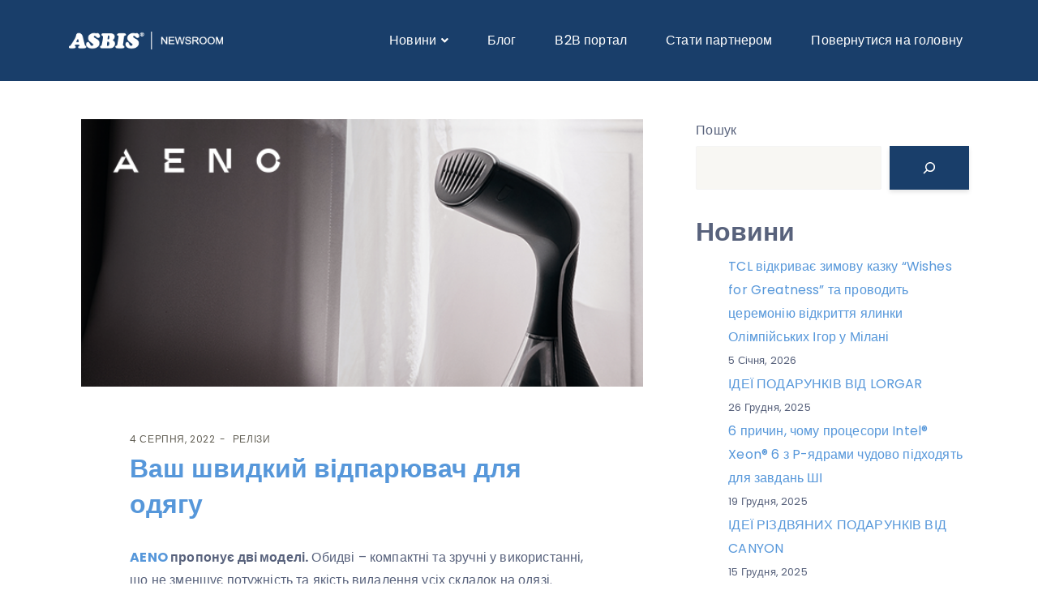

--- FILE ---
content_type: text/html; charset=UTF-8
request_url: https://news.asbis.ua/press/vash-shvydkyy-vidparyuvach-dlya-odyahu/
body_size: 16810
content:
<!DOCTYPE html>
<html lang="uk">
  <head>
    <meta charset="UTF-8" />
    <meta http-equiv="X-UA-Compatible" content="IE=edge">
    <meta name="viewport" content="width=device-width, initial-scale=1">
    <link rel="pingback" href="https://news.asbis.ua/xmlrpc.php">
    <meta name='robots' content='index, follow, max-image-preview:large, max-snippet:-1, max-video-preview:-1' />

<!-- Google Tag Manager for WordPress by gtm4wp.com -->
<script data-cfasync="false" data-pagespeed-no-defer>
	var gtm4wp_datalayer_name = "dataLayer";
	var dataLayer = dataLayer || [];
</script>
<!-- End Google Tag Manager for WordPress by gtm4wp.com -->
	<!-- This site is optimized with the Yoast SEO plugin v24.3 - https://yoast.com/wordpress/plugins/seo/ -->
	<title>&#x412;&#x430;&#x448; &#x448;&#x432;&#x438;&#x434;&#x43A;&#x438;&#x439; &#x432;&#x456;&#x434;&#x43F;&#x430;&#x440;&#x44E;&#x432;&#x430;&#x447; &#x434;&#x43B;&#x44F; &#x43E;&#x434;&#x44F;&#x433;&#x443; - ASBIS</title>
	<link rel="canonical" href="https://news.asbis.ua/press/vash-shvydkyy-vidparyuvach-dlya-odyahu/" />
	<meta property="og:locale" content="uk_UA" />
	<meta property="og:type" content="article" />
	<meta property="og:title" content="&#x412;&#x430;&#x448; &#x448;&#x432;&#x438;&#x434;&#x43A;&#x438;&#x439; &#x432;&#x456;&#x434;&#x43F;&#x430;&#x440;&#x44E;&#x432;&#x430;&#x447; &#x434;&#x43B;&#x44F; &#x43E;&#x434;&#x44F;&#x433;&#x443; - ASBIS" />
	<meta property="og:description" content="AENO пропонує дві моделі. Обидві &#8211; компактні та зручні у використанні, що не зменшує потужність та якість видалення усіх складок на одязі.&nbsp; Які основні переваги відпарювачів та коли краще користуватися ними, ніж звичайною праскою?&nbsp;&nbsp; Набагато швидше та зручніше користуватися відпарювачем, аніж праскою для усунення складок на&nbsp; футболках, сукнях та іншому літньому одязі;&nbsp; Невеликий розмір та [&hellip;]" />
	<meta property="og:url" content="https://news.asbis.ua/press/vash-shvydkyy-vidparyuvach-dlya-odyahu/" />
	<meta property="og:site_name" content="ASBIS" />
	<meta property="article:published_time" content="2022-08-04T00:00:00+00:00" />
	<meta property="og:image" content="https://news.asbis.ua/wp-content/uploads/2024/01/MicrosoftTeams-image__5_.png" />
	<meta property="og:image:width" content="630" />
	<meta property="og:image:height" content="300" />
	<meta property="og:image:type" content="image/png" />
	<meta name="author" content="Administration" />
	<meta name="twitter:card" content="summary_large_image" />
	<meta name="twitter:label1" content="Написано" />
	<meta name="twitter:data1" content="Administration" />
	<script type="application/ld+json" class="yoast-schema-graph">{"@context":"https://schema.org","@graph":[{"@type":"Article","@id":"https://news.asbis.ua/press/vash-shvydkyy-vidparyuvach-dlya-odyahu/#article","isPartOf":{"@id":"https://news.asbis.ua/press/vash-shvydkyy-vidparyuvach-dlya-odyahu/"},"author":{"name":"Administration","@id":"https://news.asbis.ua/#/schema/person/4188383f7302d57e42492d00d22d6eaa"},"headline":"&#x412;&#x430;&#x448; &#x448;&#x432;&#x438;&#x434;&#x43A;&#x438;&#x439; &#x432;&#x456;&#x434;&#x43F;&#x430;&#x440;&#x44E;&#x432;&#x430;&#x447; &#x434;&#x43B;&#x44F; &#x43E;&#x434;&#x44F;&#x433;&#x443;","datePublished":"2022-08-04T00:00:00+00:00","dateModified":"2022-08-04T00:00:00+00:00","mainEntityOfPage":{"@id":"https://news.asbis.ua/press/vash-shvydkyy-vidparyuvach-dlya-odyahu/"},"wordCount":120,"publisher":{"@id":"https://news.asbis.ua/#organization"},"image":{"@id":"https://news.asbis.ua/press/vash-shvydkyy-vidparyuvach-dlya-odyahu/#primaryimage"},"thumbnailUrl":"https://news.asbis.ua/wp-content/uploads/2024/01/MicrosoftTeams-image__5_.png","keywords":["AENO"],"articleSection":["Релізи"],"inLanguage":"uk"},{"@type":"WebPage","@id":"https://news.asbis.ua/press/vash-shvydkyy-vidparyuvach-dlya-odyahu/","url":"https://news.asbis.ua/press/vash-shvydkyy-vidparyuvach-dlya-odyahu/","name":"&#x412;&#x430;&#x448; &#x448;&#x432;&#x438;&#x434;&#x43A;&#x438;&#x439; &#x432;&#x456;&#x434;&#x43F;&#x430;&#x440;&#x44E;&#x432;&#x430;&#x447; &#x434;&#x43B;&#x44F; &#x43E;&#x434;&#x44F;&#x433;&#x443; - ASBIS","isPartOf":{"@id":"https://news.asbis.ua/#website"},"primaryImageOfPage":{"@id":"https://news.asbis.ua/press/vash-shvydkyy-vidparyuvach-dlya-odyahu/#primaryimage"},"image":{"@id":"https://news.asbis.ua/press/vash-shvydkyy-vidparyuvach-dlya-odyahu/#primaryimage"},"thumbnailUrl":"https://news.asbis.ua/wp-content/uploads/2024/01/MicrosoftTeams-image__5_.png","datePublished":"2022-08-04T00:00:00+00:00","dateModified":"2022-08-04T00:00:00+00:00","breadcrumb":{"@id":"https://news.asbis.ua/press/vash-shvydkyy-vidparyuvach-dlya-odyahu/#breadcrumb"},"inLanguage":"uk","potentialAction":[{"@type":"ReadAction","target":["https://news.asbis.ua/press/vash-shvydkyy-vidparyuvach-dlya-odyahu/"]}]},{"@type":"ImageObject","inLanguage":"uk","@id":"https://news.asbis.ua/press/vash-shvydkyy-vidparyuvach-dlya-odyahu/#primaryimage","url":"https://news.asbis.ua/wp-content/uploads/2024/01/MicrosoftTeams-image__5_.png","contentUrl":"https://news.asbis.ua/wp-content/uploads/2024/01/MicrosoftTeams-image__5_.png","width":630,"height":300,"caption":"&#x421;&#x44C;&#x43E;&#x433;&#x43E;&#x434;&#x43D;&#x456; &#x437;&#x43D;&#x430;&#x439;&#x43E;&#x43C;&#x438;&#x43C;&#x43E; &#x437; &#x440;&#x443;&#x447;&#x43D;&#x438;&#x43C;&#x438; &#x432;&#x456;&#x434;&#x43F;&#x430;&#x440;&#x44E;&#x432;&#x430;&#x447;&#x430;&#x43C;&#x438; &#x434;&#x43B;&#x44F; &#x43E;&#x434;&#x44F;&#x433;&#x443;."},{"@type":"BreadcrumbList","@id":"https://news.asbis.ua/press/vash-shvydkyy-vidparyuvach-dlya-odyahu/#breadcrumb","itemListElement":[{"@type":"ListItem","position":1,"name":"Головна","item":"https://news.asbis.ua/"},{"@type":"ListItem","position":2,"name":"&#x412;&#x430;&#x448; &#x448;&#x432;&#x438;&#x434;&#x43A;&#x438;&#x439; &#x432;&#x456;&#x434;&#x43F;&#x430;&#x440;&#x44E;&#x432;&#x430;&#x447; &#x434;&#x43B;&#x44F; &#x43E;&#x434;&#x44F;&#x433;&#x443;"}]},{"@type":"WebSite","@id":"https://news.asbis.ua/#website","url":"https://news.asbis.ua/","name":"ASBIS","description":"Newsroom","publisher":{"@id":"https://news.asbis.ua/#organization"},"potentialAction":[{"@type":"SearchAction","target":{"@type":"EntryPoint","urlTemplate":"https://news.asbis.ua/?s={search_term_string}"},"query-input":{"@type":"PropertyValueSpecification","valueRequired":true,"valueName":"search_term_string"}}],"inLanguage":"uk"},{"@type":"Organization","@id":"https://news.asbis.ua/#organization","name":"ASBIS","url":"https://news.asbis.ua/","logo":{"@type":"ImageObject","inLanguage":"uk","@id":"https://news.asbis.ua/#/schema/logo/image/","url":"https://news.asbis.ua/wp-content/uploads/2024/01/ASBIS-Newsroom-logo.png","contentUrl":"https://news.asbis.ua/wp-content/uploads/2024/01/ASBIS-Newsroom-logo.png","width":250,"height":30,"caption":"ASBIS"},"image":{"@id":"https://news.asbis.ua/#/schema/logo/image/"}},{"@type":"Person","@id":"https://news.asbis.ua/#/schema/person/4188383f7302d57e42492d00d22d6eaa","name":"Administration","image":{"@type":"ImageObject","inLanguage":"uk","@id":"https://news.asbis.ua/#/schema/person/image/","url":"https://secure.gravatar.com/avatar/9aba4f29256577177162524a9ffb5fbbac77ce497b287dfdd4214500031eb9c6?s=96&d=mm&r=g","contentUrl":"https://secure.gravatar.com/avatar/9aba4f29256577177162524a9ffb5fbbac77ce497b287dfdd4214500031eb9c6?s=96&d=mm&r=g","caption":"Administration"},"sameAs":["https://www.asbis.com/news"],"url":"https://news.asbis.ua/author/administration/"}]}</script>
	<!-- / Yoast SEO plugin. -->


<link rel='dns-prefetch' href='//fonts.googleapis.com' />
<link rel="alternate" type="application/rss+xml" title="ASBIS &raquo; стрічка" href="https://news.asbis.ua/feed/" />
<link rel="alternate" type="application/rss+xml" title="ASBIS &raquo; Канал коментарів" href="https://news.asbis.ua/comments/feed/" />
<link rel="alternate" type="application/rss+xml" title="ASBIS &raquo; &#x412;&#x430;&#x448; &#x448;&#x432;&#x438;&#x434;&#x43A;&#x438;&#x439; &#x432;&#x456;&#x434;&#x43F;&#x430;&#x440;&#x44E;&#x432;&#x430;&#x447; &#x434;&#x43B;&#x44F; &#x43E;&#x434;&#x44F;&#x433;&#x443; Канал коментарів" href="https://news.asbis.ua/press/vash-shvydkyy-vidparyuvach-dlya-odyahu/feed/" />
<link rel="alternate" title="oEmbed (JSON)" type="application/json+oembed" href="https://news.asbis.ua/wp-json/oembed/1.0/embed?url=https%3A%2F%2Fnews.asbis.ua%2Fpress%2Fvash-shvydkyy-vidparyuvach-dlya-odyahu%2F" />
<link rel="alternate" title="oEmbed (XML)" type="text/xml+oembed" href="https://news.asbis.ua/wp-json/oembed/1.0/embed?url=https%3A%2F%2Fnews.asbis.ua%2Fpress%2Fvash-shvydkyy-vidparyuvach-dlya-odyahu%2F&#038;format=xml" />
<style id='wp-img-auto-sizes-contain-inline-css' type='text/css'>
img:is([sizes=auto i],[sizes^="auto," i]){contain-intrinsic-size:3000px 1500px}
/*# sourceURL=wp-img-auto-sizes-contain-inline-css */
</style>
<style id='wp-emoji-styles-inline-css' type='text/css'>

	img.wp-smiley, img.emoji {
		display: inline !important;
		border: none !important;
		box-shadow: none !important;
		height: 1em !important;
		width: 1em !important;
		margin: 0 0.07em !important;
		vertical-align: -0.1em !important;
		background: none !important;
		padding: 0 !important;
	}
/*# sourceURL=wp-emoji-styles-inline-css */
</style>
<style id='wp-block-library-inline-css' type='text/css'>
:root{--wp-block-synced-color:#7a00df;--wp-block-synced-color--rgb:122,0,223;--wp-bound-block-color:var(--wp-block-synced-color);--wp-editor-canvas-background:#ddd;--wp-admin-theme-color:#007cba;--wp-admin-theme-color--rgb:0,124,186;--wp-admin-theme-color-darker-10:#006ba1;--wp-admin-theme-color-darker-10--rgb:0,107,160.5;--wp-admin-theme-color-darker-20:#005a87;--wp-admin-theme-color-darker-20--rgb:0,90,135;--wp-admin-border-width-focus:2px}@media (min-resolution:192dpi){:root{--wp-admin-border-width-focus:1.5px}}.wp-element-button{cursor:pointer}:root .has-very-light-gray-background-color{background-color:#eee}:root .has-very-dark-gray-background-color{background-color:#313131}:root .has-very-light-gray-color{color:#eee}:root .has-very-dark-gray-color{color:#313131}:root .has-vivid-green-cyan-to-vivid-cyan-blue-gradient-background{background:linear-gradient(135deg,#00d084,#0693e3)}:root .has-purple-crush-gradient-background{background:linear-gradient(135deg,#34e2e4,#4721fb 50%,#ab1dfe)}:root .has-hazy-dawn-gradient-background{background:linear-gradient(135deg,#faaca8,#dad0ec)}:root .has-subdued-olive-gradient-background{background:linear-gradient(135deg,#fafae1,#67a671)}:root .has-atomic-cream-gradient-background{background:linear-gradient(135deg,#fdd79a,#004a59)}:root .has-nightshade-gradient-background{background:linear-gradient(135deg,#330968,#31cdcf)}:root .has-midnight-gradient-background{background:linear-gradient(135deg,#020381,#2874fc)}:root{--wp--preset--font-size--normal:16px;--wp--preset--font-size--huge:42px}.has-regular-font-size{font-size:1em}.has-larger-font-size{font-size:2.625em}.has-normal-font-size{font-size:var(--wp--preset--font-size--normal)}.has-huge-font-size{font-size:var(--wp--preset--font-size--huge)}.has-text-align-center{text-align:center}.has-text-align-left{text-align:left}.has-text-align-right{text-align:right}.has-fit-text{white-space:nowrap!important}#end-resizable-editor-section{display:none}.aligncenter{clear:both}.items-justified-left{justify-content:flex-start}.items-justified-center{justify-content:center}.items-justified-right{justify-content:flex-end}.items-justified-space-between{justify-content:space-between}.screen-reader-text{border:0;clip-path:inset(50%);height:1px;margin:-1px;overflow:hidden;padding:0;position:absolute;width:1px;word-wrap:normal!important}.screen-reader-text:focus{background-color:#ddd;clip-path:none;color:#444;display:block;font-size:1em;height:auto;left:5px;line-height:normal;padding:15px 23px 14px;text-decoration:none;top:5px;width:auto;z-index:100000}html :where(.has-border-color){border-style:solid}html :where([style*=border-top-color]){border-top-style:solid}html :where([style*=border-right-color]){border-right-style:solid}html :where([style*=border-bottom-color]){border-bottom-style:solid}html :where([style*=border-left-color]){border-left-style:solid}html :where([style*=border-width]){border-style:solid}html :where([style*=border-top-width]){border-top-style:solid}html :where([style*=border-right-width]){border-right-style:solid}html :where([style*=border-bottom-width]){border-bottom-style:solid}html :where([style*=border-left-width]){border-left-style:solid}html :where(img[class*=wp-image-]){height:auto;max-width:100%}:where(figure){margin:0 0 1em}html :where(.is-position-sticky){--wp-admin--admin-bar--position-offset:var(--wp-admin--admin-bar--height,0px)}@media screen and (max-width:600px){html :where(.is-position-sticky){--wp-admin--admin-bar--position-offset:0px}}

/*# sourceURL=wp-block-library-inline-css */
</style><style id='wp-block-heading-inline-css' type='text/css'>
h1:where(.wp-block-heading).has-background,h2:where(.wp-block-heading).has-background,h3:where(.wp-block-heading).has-background,h4:where(.wp-block-heading).has-background,h5:where(.wp-block-heading).has-background,h6:where(.wp-block-heading).has-background{padding:1.25em 2.375em}h1.has-text-align-left[style*=writing-mode]:where([style*=vertical-lr]),h1.has-text-align-right[style*=writing-mode]:where([style*=vertical-rl]),h2.has-text-align-left[style*=writing-mode]:where([style*=vertical-lr]),h2.has-text-align-right[style*=writing-mode]:where([style*=vertical-rl]),h3.has-text-align-left[style*=writing-mode]:where([style*=vertical-lr]),h3.has-text-align-right[style*=writing-mode]:where([style*=vertical-rl]),h4.has-text-align-left[style*=writing-mode]:where([style*=vertical-lr]),h4.has-text-align-right[style*=writing-mode]:where([style*=vertical-rl]),h5.has-text-align-left[style*=writing-mode]:where([style*=vertical-lr]),h5.has-text-align-right[style*=writing-mode]:where([style*=vertical-rl]),h6.has-text-align-left[style*=writing-mode]:where([style*=vertical-lr]),h6.has-text-align-right[style*=writing-mode]:where([style*=vertical-rl]){rotate:180deg}
/*# sourceURL=https://news.asbis.ua/wp-includes/blocks/heading/style.min.css */
</style>
<style id='wp-block-latest-posts-inline-css' type='text/css'>
.wp-block-latest-posts{box-sizing:border-box}.wp-block-latest-posts.alignleft{margin-right:2em}.wp-block-latest-posts.alignright{margin-left:2em}.wp-block-latest-posts.wp-block-latest-posts__list{list-style:none}.wp-block-latest-posts.wp-block-latest-posts__list li{clear:both;overflow-wrap:break-word}.wp-block-latest-posts.is-grid{display:flex;flex-wrap:wrap}.wp-block-latest-posts.is-grid li{margin:0 1.25em 1.25em 0;width:100%}@media (min-width:600px){.wp-block-latest-posts.columns-2 li{width:calc(50% - .625em)}.wp-block-latest-posts.columns-2 li:nth-child(2n){margin-right:0}.wp-block-latest-posts.columns-3 li{width:calc(33.33333% - .83333em)}.wp-block-latest-posts.columns-3 li:nth-child(3n){margin-right:0}.wp-block-latest-posts.columns-4 li{width:calc(25% - .9375em)}.wp-block-latest-posts.columns-4 li:nth-child(4n){margin-right:0}.wp-block-latest-posts.columns-5 li{width:calc(20% - 1em)}.wp-block-latest-posts.columns-5 li:nth-child(5n){margin-right:0}.wp-block-latest-posts.columns-6 li{width:calc(16.66667% - 1.04167em)}.wp-block-latest-posts.columns-6 li:nth-child(6n){margin-right:0}}:root :where(.wp-block-latest-posts.is-grid){padding:0}:root :where(.wp-block-latest-posts.wp-block-latest-posts__list){padding-left:0}.wp-block-latest-posts__post-author,.wp-block-latest-posts__post-date{display:block;font-size:.8125em}.wp-block-latest-posts__post-excerpt,.wp-block-latest-posts__post-full-content{margin-bottom:1em;margin-top:.5em}.wp-block-latest-posts__featured-image a{display:inline-block}.wp-block-latest-posts__featured-image img{height:auto;max-width:100%;width:auto}.wp-block-latest-posts__featured-image.alignleft{float:left;margin-right:1em}.wp-block-latest-posts__featured-image.alignright{float:right;margin-left:1em}.wp-block-latest-posts__featured-image.aligncenter{margin-bottom:1em;text-align:center}
/*# sourceURL=https://news.asbis.ua/wp-includes/blocks/latest-posts/style.min.css */
</style>
<style id='wp-block-search-inline-css' type='text/css'>
.wp-block-search__button{margin-left:10px;word-break:normal}.wp-block-search__button.has-icon{line-height:0}.wp-block-search__button svg{height:1.25em;min-height:24px;min-width:24px;width:1.25em;fill:currentColor;vertical-align:text-bottom}:where(.wp-block-search__button){border:1px solid #ccc;padding:6px 10px}.wp-block-search__inside-wrapper{display:flex;flex:auto;flex-wrap:nowrap;max-width:100%}.wp-block-search__label{width:100%}.wp-block-search.wp-block-search__button-only .wp-block-search__button{box-sizing:border-box;display:flex;flex-shrink:0;justify-content:center;margin-left:0;max-width:100%}.wp-block-search.wp-block-search__button-only .wp-block-search__inside-wrapper{min-width:0!important;transition-property:width}.wp-block-search.wp-block-search__button-only .wp-block-search__input{flex-basis:100%;transition-duration:.3s}.wp-block-search.wp-block-search__button-only.wp-block-search__searchfield-hidden,.wp-block-search.wp-block-search__button-only.wp-block-search__searchfield-hidden .wp-block-search__inside-wrapper{overflow:hidden}.wp-block-search.wp-block-search__button-only.wp-block-search__searchfield-hidden .wp-block-search__input{border-left-width:0!important;border-right-width:0!important;flex-basis:0;flex-grow:0;margin:0;min-width:0!important;padding-left:0!important;padding-right:0!important;width:0!important}:where(.wp-block-search__input){appearance:none;border:1px solid #949494;flex-grow:1;font-family:inherit;font-size:inherit;font-style:inherit;font-weight:inherit;letter-spacing:inherit;line-height:inherit;margin-left:0;margin-right:0;min-width:3rem;padding:8px;text-decoration:unset!important;text-transform:inherit}:where(.wp-block-search__button-inside .wp-block-search__inside-wrapper){background-color:#fff;border:1px solid #949494;box-sizing:border-box;padding:4px}:where(.wp-block-search__button-inside .wp-block-search__inside-wrapper) .wp-block-search__input{border:none;border-radius:0;padding:0 4px}:where(.wp-block-search__button-inside .wp-block-search__inside-wrapper) .wp-block-search__input:focus{outline:none}:where(.wp-block-search__button-inside .wp-block-search__inside-wrapper) :where(.wp-block-search__button){padding:4px 8px}.wp-block-search.aligncenter .wp-block-search__inside-wrapper{margin:auto}.wp-block[data-align=right] .wp-block-search.wp-block-search__button-only .wp-block-search__inside-wrapper{float:right}
/*# sourceURL=https://news.asbis.ua/wp-includes/blocks/search/style.min.css */
</style>
<style id='wp-block-group-inline-css' type='text/css'>
.wp-block-group{box-sizing:border-box}:where(.wp-block-group.wp-block-group-is-layout-constrained){position:relative}
/*# sourceURL=https://news.asbis.ua/wp-includes/blocks/group/style.min.css */
</style>
<style id='wp-block-social-links-inline-css' type='text/css'>
.wp-block-social-links{background:none;box-sizing:border-box;margin-left:0;padding-left:0;padding-right:0;text-indent:0}.wp-block-social-links .wp-social-link a,.wp-block-social-links .wp-social-link a:hover{border-bottom:0;box-shadow:none;text-decoration:none}.wp-block-social-links .wp-social-link svg{height:1em;width:1em}.wp-block-social-links .wp-social-link span:not(.screen-reader-text){font-size:.65em;margin-left:.5em;margin-right:.5em}.wp-block-social-links.has-small-icon-size{font-size:16px}.wp-block-social-links,.wp-block-social-links.has-normal-icon-size{font-size:24px}.wp-block-social-links.has-large-icon-size{font-size:36px}.wp-block-social-links.has-huge-icon-size{font-size:48px}.wp-block-social-links.aligncenter{display:flex;justify-content:center}.wp-block-social-links.alignright{justify-content:flex-end}.wp-block-social-link{border-radius:9999px;display:block}@media not (prefers-reduced-motion){.wp-block-social-link{transition:transform .1s ease}}.wp-block-social-link{height:auto}.wp-block-social-link a{align-items:center;display:flex;line-height:0}.wp-block-social-link:hover{transform:scale(1.1)}.wp-block-social-links .wp-block-social-link.wp-social-link{display:inline-block;margin:0;padding:0}.wp-block-social-links .wp-block-social-link.wp-social-link .wp-block-social-link-anchor,.wp-block-social-links .wp-block-social-link.wp-social-link .wp-block-social-link-anchor svg,.wp-block-social-links .wp-block-social-link.wp-social-link .wp-block-social-link-anchor:active,.wp-block-social-links .wp-block-social-link.wp-social-link .wp-block-social-link-anchor:hover,.wp-block-social-links .wp-block-social-link.wp-social-link .wp-block-social-link-anchor:visited{color:currentColor;fill:currentColor}:where(.wp-block-social-links:not(.is-style-logos-only)) .wp-social-link{background-color:#f0f0f0;color:#444}:where(.wp-block-social-links:not(.is-style-logos-only)) .wp-social-link-amazon{background-color:#f90;color:#fff}:where(.wp-block-social-links:not(.is-style-logos-only)) .wp-social-link-bandcamp{background-color:#1ea0c3;color:#fff}:where(.wp-block-social-links:not(.is-style-logos-only)) .wp-social-link-behance{background-color:#0757fe;color:#fff}:where(.wp-block-social-links:not(.is-style-logos-only)) .wp-social-link-bluesky{background-color:#0a7aff;color:#fff}:where(.wp-block-social-links:not(.is-style-logos-only)) .wp-social-link-codepen{background-color:#1e1f26;color:#fff}:where(.wp-block-social-links:not(.is-style-logos-only)) .wp-social-link-deviantart{background-color:#02e49b;color:#fff}:where(.wp-block-social-links:not(.is-style-logos-only)) .wp-social-link-discord{background-color:#5865f2;color:#fff}:where(.wp-block-social-links:not(.is-style-logos-only)) .wp-social-link-dribbble{background-color:#e94c89;color:#fff}:where(.wp-block-social-links:not(.is-style-logos-only)) .wp-social-link-dropbox{background-color:#4280ff;color:#fff}:where(.wp-block-social-links:not(.is-style-logos-only)) .wp-social-link-etsy{background-color:#f45800;color:#fff}:where(.wp-block-social-links:not(.is-style-logos-only)) .wp-social-link-facebook{background-color:#0866ff;color:#fff}:where(.wp-block-social-links:not(.is-style-logos-only)) .wp-social-link-fivehundredpx{background-color:#000;color:#fff}:where(.wp-block-social-links:not(.is-style-logos-only)) .wp-social-link-flickr{background-color:#0461dd;color:#fff}:where(.wp-block-social-links:not(.is-style-logos-only)) .wp-social-link-foursquare{background-color:#e65678;color:#fff}:where(.wp-block-social-links:not(.is-style-logos-only)) .wp-social-link-github{background-color:#24292d;color:#fff}:where(.wp-block-social-links:not(.is-style-logos-only)) .wp-social-link-goodreads{background-color:#eceadd;color:#382110}:where(.wp-block-social-links:not(.is-style-logos-only)) .wp-social-link-google{background-color:#ea4434;color:#fff}:where(.wp-block-social-links:not(.is-style-logos-only)) .wp-social-link-gravatar{background-color:#1d4fc4;color:#fff}:where(.wp-block-social-links:not(.is-style-logos-only)) .wp-social-link-instagram{background-color:#f00075;color:#fff}:where(.wp-block-social-links:not(.is-style-logos-only)) .wp-social-link-lastfm{background-color:#e21b24;color:#fff}:where(.wp-block-social-links:not(.is-style-logos-only)) .wp-social-link-linkedin{background-color:#0d66c2;color:#fff}:where(.wp-block-social-links:not(.is-style-logos-only)) .wp-social-link-mastodon{background-color:#3288d4;color:#fff}:where(.wp-block-social-links:not(.is-style-logos-only)) .wp-social-link-medium{background-color:#000;color:#fff}:where(.wp-block-social-links:not(.is-style-logos-only)) .wp-social-link-meetup{background-color:#f6405f;color:#fff}:where(.wp-block-social-links:not(.is-style-logos-only)) .wp-social-link-patreon{background-color:#000;color:#fff}:where(.wp-block-social-links:not(.is-style-logos-only)) .wp-social-link-pinterest{background-color:#e60122;color:#fff}:where(.wp-block-social-links:not(.is-style-logos-only)) .wp-social-link-pocket{background-color:#ef4155;color:#fff}:where(.wp-block-social-links:not(.is-style-logos-only)) .wp-social-link-reddit{background-color:#ff4500;color:#fff}:where(.wp-block-social-links:not(.is-style-logos-only)) .wp-social-link-skype{background-color:#0478d7;color:#fff}:where(.wp-block-social-links:not(.is-style-logos-only)) .wp-social-link-snapchat{background-color:#fefc00;color:#fff;stroke:#000}:where(.wp-block-social-links:not(.is-style-logos-only)) .wp-social-link-soundcloud{background-color:#ff5600;color:#fff}:where(.wp-block-social-links:not(.is-style-logos-only)) .wp-social-link-spotify{background-color:#1bd760;color:#fff}:where(.wp-block-social-links:not(.is-style-logos-only)) .wp-social-link-telegram{background-color:#2aabee;color:#fff}:where(.wp-block-social-links:not(.is-style-logos-only)) .wp-social-link-threads{background-color:#000;color:#fff}:where(.wp-block-social-links:not(.is-style-logos-only)) .wp-social-link-tiktok{background-color:#000;color:#fff}:where(.wp-block-social-links:not(.is-style-logos-only)) .wp-social-link-tumblr{background-color:#011835;color:#fff}:where(.wp-block-social-links:not(.is-style-logos-only)) .wp-social-link-twitch{background-color:#6440a4;color:#fff}:where(.wp-block-social-links:not(.is-style-logos-only)) .wp-social-link-twitter{background-color:#1da1f2;color:#fff}:where(.wp-block-social-links:not(.is-style-logos-only)) .wp-social-link-vimeo{background-color:#1eb7ea;color:#fff}:where(.wp-block-social-links:not(.is-style-logos-only)) .wp-social-link-vk{background-color:#4680c2;color:#fff}:where(.wp-block-social-links:not(.is-style-logos-only)) .wp-social-link-wordpress{background-color:#3499cd;color:#fff}:where(.wp-block-social-links:not(.is-style-logos-only)) .wp-social-link-whatsapp{background-color:#25d366;color:#fff}:where(.wp-block-social-links:not(.is-style-logos-only)) .wp-social-link-x{background-color:#000;color:#fff}:where(.wp-block-social-links:not(.is-style-logos-only)) .wp-social-link-yelp{background-color:#d32422;color:#fff}:where(.wp-block-social-links:not(.is-style-logos-only)) .wp-social-link-youtube{background-color:red;color:#fff}:where(.wp-block-social-links.is-style-logos-only) .wp-social-link{background:none}:where(.wp-block-social-links.is-style-logos-only) .wp-social-link svg{height:1.25em;width:1.25em}:where(.wp-block-social-links.is-style-logos-only) .wp-social-link-amazon{color:#f90}:where(.wp-block-social-links.is-style-logos-only) .wp-social-link-bandcamp{color:#1ea0c3}:where(.wp-block-social-links.is-style-logos-only) .wp-social-link-behance{color:#0757fe}:where(.wp-block-social-links.is-style-logos-only) .wp-social-link-bluesky{color:#0a7aff}:where(.wp-block-social-links.is-style-logos-only) .wp-social-link-codepen{color:#1e1f26}:where(.wp-block-social-links.is-style-logos-only) .wp-social-link-deviantart{color:#02e49b}:where(.wp-block-social-links.is-style-logos-only) .wp-social-link-discord{color:#5865f2}:where(.wp-block-social-links.is-style-logos-only) .wp-social-link-dribbble{color:#e94c89}:where(.wp-block-social-links.is-style-logos-only) .wp-social-link-dropbox{color:#4280ff}:where(.wp-block-social-links.is-style-logos-only) .wp-social-link-etsy{color:#f45800}:where(.wp-block-social-links.is-style-logos-only) .wp-social-link-facebook{color:#0866ff}:where(.wp-block-social-links.is-style-logos-only) .wp-social-link-fivehundredpx{color:#000}:where(.wp-block-social-links.is-style-logos-only) .wp-social-link-flickr{color:#0461dd}:where(.wp-block-social-links.is-style-logos-only) .wp-social-link-foursquare{color:#e65678}:where(.wp-block-social-links.is-style-logos-only) .wp-social-link-github{color:#24292d}:where(.wp-block-social-links.is-style-logos-only) .wp-social-link-goodreads{color:#382110}:where(.wp-block-social-links.is-style-logos-only) .wp-social-link-google{color:#ea4434}:where(.wp-block-social-links.is-style-logos-only) .wp-social-link-gravatar{color:#1d4fc4}:where(.wp-block-social-links.is-style-logos-only) .wp-social-link-instagram{color:#f00075}:where(.wp-block-social-links.is-style-logos-only) .wp-social-link-lastfm{color:#e21b24}:where(.wp-block-social-links.is-style-logos-only) .wp-social-link-linkedin{color:#0d66c2}:where(.wp-block-social-links.is-style-logos-only) .wp-social-link-mastodon{color:#3288d4}:where(.wp-block-social-links.is-style-logos-only) .wp-social-link-medium{color:#000}:where(.wp-block-social-links.is-style-logos-only) .wp-social-link-meetup{color:#f6405f}:where(.wp-block-social-links.is-style-logos-only) .wp-social-link-patreon{color:#000}:where(.wp-block-social-links.is-style-logos-only) .wp-social-link-pinterest{color:#e60122}:where(.wp-block-social-links.is-style-logos-only) .wp-social-link-pocket{color:#ef4155}:where(.wp-block-social-links.is-style-logos-only) .wp-social-link-reddit{color:#ff4500}:where(.wp-block-social-links.is-style-logos-only) .wp-social-link-skype{color:#0478d7}:where(.wp-block-social-links.is-style-logos-only) .wp-social-link-snapchat{color:#fff;stroke:#000}:where(.wp-block-social-links.is-style-logos-only) .wp-social-link-soundcloud{color:#ff5600}:where(.wp-block-social-links.is-style-logos-only) .wp-social-link-spotify{color:#1bd760}:where(.wp-block-social-links.is-style-logos-only) .wp-social-link-telegram{color:#2aabee}:where(.wp-block-social-links.is-style-logos-only) .wp-social-link-threads{color:#000}:where(.wp-block-social-links.is-style-logos-only) .wp-social-link-tiktok{color:#000}:where(.wp-block-social-links.is-style-logos-only) .wp-social-link-tumblr{color:#011835}:where(.wp-block-social-links.is-style-logos-only) .wp-social-link-twitch{color:#6440a4}:where(.wp-block-social-links.is-style-logos-only) .wp-social-link-twitter{color:#1da1f2}:where(.wp-block-social-links.is-style-logos-only) .wp-social-link-vimeo{color:#1eb7ea}:where(.wp-block-social-links.is-style-logos-only) .wp-social-link-vk{color:#4680c2}:where(.wp-block-social-links.is-style-logos-only) .wp-social-link-whatsapp{color:#25d366}:where(.wp-block-social-links.is-style-logos-only) .wp-social-link-wordpress{color:#3499cd}:where(.wp-block-social-links.is-style-logos-only) .wp-social-link-x{color:#000}:where(.wp-block-social-links.is-style-logos-only) .wp-social-link-yelp{color:#d32422}:where(.wp-block-social-links.is-style-logos-only) .wp-social-link-youtube{color:red}.wp-block-social-links.is-style-pill-shape .wp-social-link{width:auto}:root :where(.wp-block-social-links .wp-social-link a){padding:.25em}:root :where(.wp-block-social-links.is-style-logos-only .wp-social-link a){padding:0}:root :where(.wp-block-social-links.is-style-pill-shape .wp-social-link a){padding-left:.6666666667em;padding-right:.6666666667em}.wp-block-social-links:not(.has-icon-color):not(.has-icon-background-color) .wp-social-link-snapchat .wp-block-social-link-label{color:#000}
/*# sourceURL=https://news.asbis.ua/wp-includes/blocks/social-links/style.min.css */
</style>
<style id='global-styles-inline-css' type='text/css'>
:root{--wp--preset--aspect-ratio--square: 1;--wp--preset--aspect-ratio--4-3: 4/3;--wp--preset--aspect-ratio--3-4: 3/4;--wp--preset--aspect-ratio--3-2: 3/2;--wp--preset--aspect-ratio--2-3: 2/3;--wp--preset--aspect-ratio--16-9: 16/9;--wp--preset--aspect-ratio--9-16: 9/16;--wp--preset--color--black: #000000;--wp--preset--color--cyan-bluish-gray: #abb8c3;--wp--preset--color--white: #fff;--wp--preset--color--pale-pink: #f78da7;--wp--preset--color--vivid-red: #cf2e2e;--wp--preset--color--luminous-vivid-orange: #ff6900;--wp--preset--color--luminous-vivid-amber: #fcb900;--wp--preset--color--light-green-cyan: #7bdcb5;--wp--preset--color--vivid-green-cyan: #00d084;--wp--preset--color--pale-cyan-blue: #8ed1fc;--wp--preset--color--vivid-cyan-blue: #0693e3;--wp--preset--color--vivid-purple: #9b51e0;--wp--preset--color--strong-blue: #1e205a;--wp--preset--color--light-blue: #3b42a2;--wp--preset--color--very-light-gray: #eee;--wp--preset--color--very-dark-gray: #444;--wp--preset--gradient--vivid-cyan-blue-to-vivid-purple: linear-gradient(135deg,rgb(6,147,227) 0%,rgb(155,81,224) 100%);--wp--preset--gradient--light-green-cyan-to-vivid-green-cyan: linear-gradient(135deg,rgb(122,220,180) 0%,rgb(0,208,130) 100%);--wp--preset--gradient--luminous-vivid-amber-to-luminous-vivid-orange: linear-gradient(135deg,rgb(252,185,0) 0%,rgb(255,105,0) 100%);--wp--preset--gradient--luminous-vivid-orange-to-vivid-red: linear-gradient(135deg,rgb(255,105,0) 0%,rgb(207,46,46) 100%);--wp--preset--gradient--very-light-gray-to-cyan-bluish-gray: linear-gradient(135deg,rgb(238,238,238) 0%,rgb(169,184,195) 100%);--wp--preset--gradient--cool-to-warm-spectrum: linear-gradient(135deg,rgb(74,234,220) 0%,rgb(151,120,209) 20%,rgb(207,42,186) 40%,rgb(238,44,130) 60%,rgb(251,105,98) 80%,rgb(254,248,76) 100%);--wp--preset--gradient--blush-light-purple: linear-gradient(135deg,rgb(255,206,236) 0%,rgb(152,150,240) 100%);--wp--preset--gradient--blush-bordeaux: linear-gradient(135deg,rgb(254,205,165) 0%,rgb(254,45,45) 50%,rgb(107,0,62) 100%);--wp--preset--gradient--luminous-dusk: linear-gradient(135deg,rgb(255,203,112) 0%,rgb(199,81,192) 50%,rgb(65,88,208) 100%);--wp--preset--gradient--pale-ocean: linear-gradient(135deg,rgb(255,245,203) 0%,rgb(182,227,212) 50%,rgb(51,167,181) 100%);--wp--preset--gradient--electric-grass: linear-gradient(135deg,rgb(202,248,128) 0%,rgb(113,206,126) 100%);--wp--preset--gradient--midnight: linear-gradient(135deg,rgb(2,3,129) 0%,rgb(40,116,252) 100%);--wp--preset--font-size--small: 13px;--wp--preset--font-size--medium: 20px;--wp--preset--font-size--large: 36px;--wp--preset--font-size--x-large: 42px;--wp--preset--spacing--20: 0.44rem;--wp--preset--spacing--30: 0.67rem;--wp--preset--spacing--40: 1rem;--wp--preset--spacing--50: 1.5rem;--wp--preset--spacing--60: 2.25rem;--wp--preset--spacing--70: 3.38rem;--wp--preset--spacing--80: 5.06rem;--wp--preset--shadow--natural: 6px 6px 9px rgba(0, 0, 0, 0.2);--wp--preset--shadow--deep: 12px 12px 50px rgba(0, 0, 0, 0.4);--wp--preset--shadow--sharp: 6px 6px 0px rgba(0, 0, 0, 0.2);--wp--preset--shadow--outlined: 6px 6px 0px -3px rgb(255, 255, 255), 6px 6px rgb(0, 0, 0);--wp--preset--shadow--crisp: 6px 6px 0px rgb(0, 0, 0);}:where(.is-layout-flex){gap: 0.5em;}:where(.is-layout-grid){gap: 0.5em;}body .is-layout-flex{display: flex;}.is-layout-flex{flex-wrap: wrap;align-items: center;}.is-layout-flex > :is(*, div){margin: 0;}body .is-layout-grid{display: grid;}.is-layout-grid > :is(*, div){margin: 0;}:where(.wp-block-columns.is-layout-flex){gap: 2em;}:where(.wp-block-columns.is-layout-grid){gap: 2em;}:where(.wp-block-post-template.is-layout-flex){gap: 1.25em;}:where(.wp-block-post-template.is-layout-grid){gap: 1.25em;}.has-black-color{color: var(--wp--preset--color--black) !important;}.has-cyan-bluish-gray-color{color: var(--wp--preset--color--cyan-bluish-gray) !important;}.has-white-color{color: var(--wp--preset--color--white) !important;}.has-pale-pink-color{color: var(--wp--preset--color--pale-pink) !important;}.has-vivid-red-color{color: var(--wp--preset--color--vivid-red) !important;}.has-luminous-vivid-orange-color{color: var(--wp--preset--color--luminous-vivid-orange) !important;}.has-luminous-vivid-amber-color{color: var(--wp--preset--color--luminous-vivid-amber) !important;}.has-light-green-cyan-color{color: var(--wp--preset--color--light-green-cyan) !important;}.has-vivid-green-cyan-color{color: var(--wp--preset--color--vivid-green-cyan) !important;}.has-pale-cyan-blue-color{color: var(--wp--preset--color--pale-cyan-blue) !important;}.has-vivid-cyan-blue-color{color: var(--wp--preset--color--vivid-cyan-blue) !important;}.has-vivid-purple-color{color: var(--wp--preset--color--vivid-purple) !important;}.has-black-background-color{background-color: var(--wp--preset--color--black) !important;}.has-cyan-bluish-gray-background-color{background-color: var(--wp--preset--color--cyan-bluish-gray) !important;}.has-white-background-color{background-color: var(--wp--preset--color--white) !important;}.has-pale-pink-background-color{background-color: var(--wp--preset--color--pale-pink) !important;}.has-vivid-red-background-color{background-color: var(--wp--preset--color--vivid-red) !important;}.has-luminous-vivid-orange-background-color{background-color: var(--wp--preset--color--luminous-vivid-orange) !important;}.has-luminous-vivid-amber-background-color{background-color: var(--wp--preset--color--luminous-vivid-amber) !important;}.has-light-green-cyan-background-color{background-color: var(--wp--preset--color--light-green-cyan) !important;}.has-vivid-green-cyan-background-color{background-color: var(--wp--preset--color--vivid-green-cyan) !important;}.has-pale-cyan-blue-background-color{background-color: var(--wp--preset--color--pale-cyan-blue) !important;}.has-vivid-cyan-blue-background-color{background-color: var(--wp--preset--color--vivid-cyan-blue) !important;}.has-vivid-purple-background-color{background-color: var(--wp--preset--color--vivid-purple) !important;}.has-black-border-color{border-color: var(--wp--preset--color--black) !important;}.has-cyan-bluish-gray-border-color{border-color: var(--wp--preset--color--cyan-bluish-gray) !important;}.has-white-border-color{border-color: var(--wp--preset--color--white) !important;}.has-pale-pink-border-color{border-color: var(--wp--preset--color--pale-pink) !important;}.has-vivid-red-border-color{border-color: var(--wp--preset--color--vivid-red) !important;}.has-luminous-vivid-orange-border-color{border-color: var(--wp--preset--color--luminous-vivid-orange) !important;}.has-luminous-vivid-amber-border-color{border-color: var(--wp--preset--color--luminous-vivid-amber) !important;}.has-light-green-cyan-border-color{border-color: var(--wp--preset--color--light-green-cyan) !important;}.has-vivid-green-cyan-border-color{border-color: var(--wp--preset--color--vivid-green-cyan) !important;}.has-pale-cyan-blue-border-color{border-color: var(--wp--preset--color--pale-cyan-blue) !important;}.has-vivid-cyan-blue-border-color{border-color: var(--wp--preset--color--vivid-cyan-blue) !important;}.has-vivid-purple-border-color{border-color: var(--wp--preset--color--vivid-purple) !important;}.has-vivid-cyan-blue-to-vivid-purple-gradient-background{background: var(--wp--preset--gradient--vivid-cyan-blue-to-vivid-purple) !important;}.has-light-green-cyan-to-vivid-green-cyan-gradient-background{background: var(--wp--preset--gradient--light-green-cyan-to-vivid-green-cyan) !important;}.has-luminous-vivid-amber-to-luminous-vivid-orange-gradient-background{background: var(--wp--preset--gradient--luminous-vivid-amber-to-luminous-vivid-orange) !important;}.has-luminous-vivid-orange-to-vivid-red-gradient-background{background: var(--wp--preset--gradient--luminous-vivid-orange-to-vivid-red) !important;}.has-very-light-gray-to-cyan-bluish-gray-gradient-background{background: var(--wp--preset--gradient--very-light-gray-to-cyan-bluish-gray) !important;}.has-cool-to-warm-spectrum-gradient-background{background: var(--wp--preset--gradient--cool-to-warm-spectrum) !important;}.has-blush-light-purple-gradient-background{background: var(--wp--preset--gradient--blush-light-purple) !important;}.has-blush-bordeaux-gradient-background{background: var(--wp--preset--gradient--blush-bordeaux) !important;}.has-luminous-dusk-gradient-background{background: var(--wp--preset--gradient--luminous-dusk) !important;}.has-pale-ocean-gradient-background{background: var(--wp--preset--gradient--pale-ocean) !important;}.has-electric-grass-gradient-background{background: var(--wp--preset--gradient--electric-grass) !important;}.has-midnight-gradient-background{background: var(--wp--preset--gradient--midnight) !important;}.has-small-font-size{font-size: var(--wp--preset--font-size--small) !important;}.has-medium-font-size{font-size: var(--wp--preset--font-size--medium) !important;}.has-large-font-size{font-size: var(--wp--preset--font-size--large) !important;}.has-x-large-font-size{font-size: var(--wp--preset--font-size--x-large) !important;}
/*# sourceURL=global-styles-inline-css */
</style>

<style id='classic-theme-styles-inline-css' type='text/css'>
/*! This file is auto-generated */
.wp-block-button__link{color:#fff;background-color:#32373c;border-radius:9999px;box-shadow:none;text-decoration:none;padding:calc(.667em + 2px) calc(1.333em + 2px);font-size:1.125em}.wp-block-file__button{background:#32373c;color:#fff;text-decoration:none}
/*# sourceURL=/wp-includes/css/classic-themes.min.css */
</style>
<link rel='stylesheet' id='munfarid-child-style-css' href='https://news.asbis.ua/wp-content/themes/munfarid/style.css?ver=6.9' type='text/css' media='all' />
<link rel='stylesheet' id='etmunfarid-etcodes-google-fonts-css' href='//fonts.googleapis.com/css?family=Poppins%3A500%2C600%2C700%7CPoppins%3A400%2C400i%2C500%7CPoppins%3A400%2C400i%2C500%2C600%2C700&#038;subset=latin%2Clatin-ext&#038;ver=1.0' type='text/css' media='all' />
<link rel='stylesheet' id='bootstrap-css' href='https://news.asbis.ua/wp-content/themes/munfarid/assets/css/bootstrap.build.css?ver=1.0' type='text/css' media='all' />
<link rel='stylesheet' id='font-awesome-css' href='https://news.asbis.ua/wp-content/themes/munfarid/assets/css/fontawesome.build.css?ver=1.0' type='text/css' media='all' />
<link rel='stylesheet' id='etmunfarid-etcodes-app-build-css' href='https://news.asbis.ua/wp-content/themes/munfarid/assets/css/app.build.css?ver=1.0' type='text/css' media='all' />
<style id='etmunfarid-etcodes-app-build-inline-css' type='text/css'>
.navbar-brand {width: 190px;}h1,h2,h3,h4,h5,h6 {font-style: normal;}h1,h2,h3,h4,h5,h6 {color: #58627c;}body {font-style: normal;}body {color: #58627c;}a, p a {color: #5697da;}a:hover, p a:hover {color: #3b4151;}.navbar-nav > li, .navbar-nav > li > a, .navbar .navbar-module .fa {font-weight: 400;}.navbar-nav > li, .navbar-nav > li > a, .navbar .navbar-module .fa {font-style: normal;}.navbar-nav > li, .navbar-nav > li > a, .navbar .navbar-module .fa {color: #58627c;}.navbar-nav > li, .navbar-nav > li > a, .navbar .navbar-module .fa {color: #ffffff;}.navbar-nav > li > a:hover, .navbar .navbar-module .fa:hover {color: #e1e2e3;}.btn {color: #ffffff;}.btn:hover {color: #e1e2e3;}.btn {background-color: #193e6a;}.btn:hover {background-color: #1c4d88;}.navbar {background-color: #193e6a;}
/*# sourceURL=etmunfarid-etcodes-app-build-inline-css */
</style>
<script type="text/javascript" src="https://news.asbis.ua/wp-includes/js/jquery/jquery.min.js?ver=3.7.1" id="jquery-core-js"></script>
<script type="text/javascript" src="https://news.asbis.ua/wp-includes/js/jquery/jquery-migrate.min.js?ver=3.4.1" id="jquery-migrate-js"></script>
<link rel="https://api.w.org/" href="https://news.asbis.ua/wp-json/" /><link rel="alternate" title="JSON" type="application/json" href="https://news.asbis.ua/wp-json/wp/v2/posts/155" /><link rel="EditURI" type="application/rsd+xml" title="RSD" href="https://news.asbis.ua/xmlrpc.php?rsd" />
<meta name="generator" content="WordPress 6.9" />
<link rel='shortlink' href='https://news.asbis.ua/?p=155' />

<!-- Google Tag Manager for WordPress by gtm4wp.com -->
<!-- GTM Container placement set to automatic -->
<script data-cfasync="false" data-pagespeed-no-defer type="text/javascript">
	var dataLayer_content = {"pagePostType":"post","pagePostType2":"single-post","pageCategory":["press"],"pageAttributes":["aeno"],"pagePostAuthor":"Administration"};
	dataLayer.push( dataLayer_content );
</script>
<script data-cfasync="false">
(function(w,d,s,l,i){w[l]=w[l]||[];w[l].push({'gtm.start':
new Date().getTime(),event:'gtm.js'});var f=d.getElementsByTagName(s)[0],
j=d.createElement(s),dl=l!='dataLayer'?'&l='+l:'';j.async=true;j.src=
'//www.googletagmanager.com/gtm.js?id='+i+dl;f.parentNode.insertBefore(j,f);
})(window,document,'script','dataLayer','GTM-NC778SLS');
</script>
<!-- End Google Tag Manager -->
<!-- End Google Tag Manager for WordPress by gtm4wp.com --><link rel="icon" href="https://news.asbis.ua/wp-content/uploads/2024/01/favicon-lg.png" sizes="32x32" />
<link rel="icon" href="https://news.asbis.ua/wp-content/uploads/2024/01/favicon-lg.png" sizes="192x192" />
<link rel="apple-touch-icon" href="https://news.asbis.ua/wp-content/uploads/2024/01/favicon-lg.png" />
<meta name="msapplication-TileImage" content="https://news.asbis.ua/wp-content/uploads/2024/01/favicon-lg.png" />
		<style type="text/css" id="wp-custom-css">
			.entry-media img {
	width: 100%;
}		</style>
		 
  </head>
  <body class="wp-singular post-template-default single single-post postid-155 single-format-standard wp-custom-logo wp-theme-munfarid wp-child-theme-munfarid-child ">

    
      <!--  Header -->
              <nav class="navbar navbar-expand-lg logo-align-left header-one nav-align-right  fixed-top">
            <div class="container">
                <button class="navbar-toggler navbar-toggler-right hamburger-menu-btn ml-auto" type="button" data-toggle="collapse" data-target="#etcodesnavbarDropdown" aria-controls="etcodesnavbarDropdown" aria-expanded="false" aria-label="Toggle navigation"><span>menu</span></button>
                    <a href="https://news.asbis.ua/" rel="home" class="navbar-brand brand-scheme-dark">
        <img width="250" height="30" src="https://news.asbis.ua/wp-content/uploads/2024/01/ASBIS-Newsroom-logo.png" class="etcodes-normal-logo" alt="ASBIS Newsroom" decoding="async" />    </a>
    <div id="etcodesnavbarDropdown" class="collapse navbar-collapse"><ul id="menu-main-header-menu" class="navbar-nav"><li id="menu-item-3689" class="nav-item menu-item menu-item-type-custom menu-item-object-custom menu-item-has-children menu-item-3689 dropdown"><a title="Новини" href="#" data-toggle="dropdown" class="dropdown-toggle nav-link" aria-haspopup="true">Новини</a>
<ul role="menu" class=" dropdown-menu" >
	<li id="menu-item-3835" class="nav-item menu-item menu-item-type-custom menu-item-object-custom menu-item-home menu-item-3835"><a title="Всі Новини" href="https://news.asbis.ua" class="dropdown-item">Всі Новини</a></li>
	<li id="menu-item-3831" class="nav-item menu-item menu-item-type-custom menu-item-object-custom menu-item-3831"><a title="Релізи" href="https://news.asbis.ua/category/press/" class="dropdown-item">Релізи</a></li>
	<li id="menu-item-3832" class="nav-item menu-item menu-item-type-custom menu-item-object-custom menu-item-3832"><a title="Новини виробників" href="https://news.asbis.ua/category/suppliers/" class="dropdown-item">Новини виробників</a></li>
	<li id="menu-item-3833" class="nav-item menu-item menu-item-type-custom menu-item-object-custom menu-item-3833"><a title="Нагороди" href="https://news.asbis.ua/category/awards/" class="dropdown-item">Нагороди</a></li>
	<li id="menu-item-3834" class="nav-item menu-item menu-item-type-custom menu-item-object-custom menu-item-3834"><a title="Анонси" href="https://news.asbis.ua/category/notice/" class="dropdown-item">Анонси</a></li>
</ul>
</li>
<li id="menu-item-4177" class="nav-item menu-item menu-item-type-custom menu-item-object-custom menu-item-4177"><a title="Блог" href="https://news.asbis.ua/category/blog/" class="nav-link">Блог</a></li>
<li id="menu-item-3690" class="nav-item menu-item menu-item-type-custom menu-item-object-custom menu-item-3690"><a title="В2В портал" href="https://b2b.asbis.ua/" class="nav-link">В2В портал</a></li>
<li id="menu-item-3691" class="nav-item menu-item menu-item-type-custom menu-item-object-custom menu-item-3691"><a title="Стати партнером" href="https://asbis.ua/become-a-partner" class="nav-link">Стати партнером</a></li>
<li id="menu-item-3692" class="nav-item menu-item menu-item-type-custom menu-item-object-custom menu-item-3692"><a title="Повернутися на головну" href="https://asbis.ua" class="nav-link">Повернутися на головну</a></li>
</ul></div>	        <div class="navbar-modules d-none d-lg-flex align-items-center">
	                	                	                	        </div>
	                </div>
        </nav>

              <!-- End Header -->
      
        
                    <div class="page-main-title">
                <div class="container">
                    <div class="row align-items-center">
                        <div class="col-lg-12 align-self-center text-center text-md-left">
                        <div class="breadcrumbs"><a href="https://news.asbis.ua/">ASBIS</a> > <a href="https://news.asbis.ua/category/press/" rel="category tag">Релізи</a> &gt; &#x412;&#x430;&#x448; &#x448;&#x432;&#x438;&#x434;&#x43A;&#x438;&#x439; &#x432;&#x456;&#x434;&#x43F;&#x430;&#x440;&#x44E;&#x432;&#x430;&#x447; &#x434;&#x43B;&#x44F; &#x43E;&#x434;&#x44F;&#x433;&#x443;</div>                        </div>
                    </div>
                </div>
            </div>
        

    <div class="container">
  <div class="row large-gutters">
            <div class="col-lg-8">
      
                      <div class="blog-post stander-post-style single-stander-post-style">
                <div class="container">
    <div class="row">
        <div class="col-md-12">
                            <div class="entry-media">
                    <img width="630" height="300" src="https://news.asbis.ua/wp-content/uploads/2024/01/MicrosoftTeams-image__5_.png" class="attachment-large size-large wp-post-image" alt="&#x421;&#x44C;&#x43E;&#x433;&#x43E;&#x434;&#x43D;&#x456; &#x437;&#x43D;&#x430;&#x439;&#x43E;&#x43C;&#x438;&#x43C;&#x43E; &#x437; &#x440;&#x443;&#x447;&#x43D;&#x438;&#x43C;&#x438; &#x432;&#x456;&#x434;&#x43F;&#x430;&#x440;&#x44E;&#x432;&#x430;&#x447;&#x430;&#x43C;&#x438; &#x434;&#x43B;&#x44F; &#x43E;&#x434;&#x44F;&#x433;&#x443;." decoding="async" fetchpriority="high" srcset="https://news.asbis.ua/wp-content/uploads/2024/01/MicrosoftTeams-image__5_.png 630w, https://news.asbis.ua/wp-content/uploads/2024/01/MicrosoftTeams-image__5_-300x143.png 300w" sizes="(max-width: 630px) 100vw, 630px" />                </div>
                    </div>
    </div>
</div>

<div class="container">
    <div class="row">
        <div class="col-lg-10 offset-lg-1">
            <article id="post-155" class="clearfix post-155 post type-post status-publish format-standard has-post-thumbnail hentry category-press tag-aeno">
                <div class="entry-content-wrapper entry-content">
                        <div class="entry-meta-top">
                                      <span class="entry-meta-data">4 Серпня, 2022</span>
                                        <span class="entry-meta-category"><a href="https://news.asbis.ua/category/press/" rel="category tag">Релізи</a> </span>
                                </div>
                                <h1 class="entry-title"><a  href="https://news.asbis.ua/press/vash-shvydkyy-vidparyuvach-dlya-odyahu/">&#x412;&#x430;&#x448; &#x448;&#x432;&#x438;&#x434;&#x43A;&#x438;&#x439; &#x432;&#x456;&#x434;&#x43F;&#x430;&#x440;&#x44E;&#x432;&#x430;&#x447; &#x434;&#x43B;&#x44F; &#x43E;&#x434;&#x44F;&#x433;&#x443;</a></h1>
                    <p><a href='https://aeno.com/ua/category/home-and-clothing-care#handheld-garment-steamer'><b><span data-contrast='none'>AENO</b></a><b><span data-contrast='auto'> пропонує дві моделі.</b> <span data-contrast='auto'>Обидві &#8211; компактні та зручні у використанні, що не зменшує потужність та якість видалення усіх складок на одязі.<span data-ccp-props='{&quot;201341983&quot;:0,&quot;335559739&quot;:160,&quot;335559740&quot;:259}'>&nbsp;</p>
<p><b><span data-contrast='auto'>Які основні переваги </b><a href='https://aeno.com/ua/category/home-and-clothing-care#handheld-garment-steamer'><b><span data-contrast='none'>відпарювачів</b></a> <b><span data-contrast='auto'>та коли краще користуватися ними, ніж звичайною праскою</b><b><span data-contrast='auto'>?</b><span data-ccp-props='{&quot;201341983&quot;:0,&quot;335559739&quot;:160,&quot;335559740&quot;:259}'>&nbsp;&nbsp;</p>
<ul>
<li data-leveltext='' data-font='Wingdings' data-listid='5' data-list-defn-props='{&quot;335552541&quot;:1,&quot;335559683&quot;:0,&quot;335559684&quot;:-2,&quot;335559685&quot;:720,&quot;335559991&quot;:360,&quot;469769226&quot;:&quot;Wingdings&quot;,&quot;469769242&quot;:[8226],&quot;469777803&quot;:&quot;left&quot;,&quot;469777804&quot;:&quot;&quot;,&quot;469777815&quot;:&quot;hybridMultilevel&quot;}' aria-setsize='-1' data-aria-posinset='1' data-aria-level='1'><span data-contrast='auto'>Набагато швидше та зручніше користуватися відпарювачем, аніж праскою для усунення складок на&nbsp; <span data-contrast='auto'>футболках, сукнях та іншому літньому одязі;<span data-ccp-props='{&quot;201341983&quot;:0,&quot;335559739&quot;:160,&quot;335559740&quot;:259}'>&nbsp;</li>
<li data-leveltext='' data-font='Wingdings' data-listid='5' data-list-defn-props='{&quot;335552541&quot;:1,&quot;335559683&quot;:0,&quot;335559684&quot;:-2,&quot;335559685&quot;:720,&quot;335559991&quot;:360,&quot;469769226&quot;:&quot;Wingdings&quot;,&quot;469769242&quot;:[8226],&quot;469777803&quot;:&quot;left&quot;,&quot;469777804&quot;:&quot;&quot;,&quot;469777815&quot;:&quot;hybridMultilevel&quot;}' aria-setsize='-1' data-aria-posinset='1' data-aria-level='1'><span data-contrast='auto'>Невеликий розмір та зручна форма забезпечують швидке та якісне горизонтальне або вертикальне відпарювання<span data-contrast='auto'>. <span data-contrast='auto'>Тобто ви можете прасувати одяг на вішаку або манекені, тюль можна відпарювати одразу на карнизі<span data-contrast='auto'&gt;;&nbsp;<span data-ccp-props='{&quot;201341983&quot;:0,&quot;335559739&quot;:160,&quot;335559740&quot;:259}'>&nbsp;</li>
<li data-leveltext='' data-font='Wingdings' data-listid='5' data-list-defn-props='{&quot;335552541&quot;:1,&quot;335559683&quot;:0,&quot;335559684&quot;:-2,&quot;335559685&quot;:720,&quot;335559991&quot;:360,&quot;469769226&quot;:&quot;Wingdings&quot;,&quot;469769242&quot;:[8226],&quot;469777803&quot;:&quot;left&quot;,&quot;469777804&quot;:&quot;&quot;,&quot;469777815&quot;:&quot;hybridMultilevel&quot;}' aria-setsize='-1' data-aria-posinset='1' data-aria-level='1'><span data-contrast='auto'>Температура пари 160<b><span data-contrast='none'> &deg;</b><span data-contrast='auto'> С забезпечує не тільки розгладження складок, а й <span data-contrast='auto'>дезинфекцію<span data-contrast='auto'>.<span data-contrast='auto'> Тому ми рекомендуємо відпарювачі для дитячих речей<span data-contrast='auto'&gt;;<span data-ccp-props='{&quot;201341983&quot;:0,&quot;335559739&quot;:160,&quot;335559740&quot;:259}'>&nbsp;</li>
<li data-leveltext='' data-font='Wingdings' data-listid='5' data-list-defn-props='{&quot;335552541&quot;:1,&quot;335559683&quot;:0,&quot;335559684&quot;:-2,&quot;335559685&quot;:720,&quot;335559991&quot;:360,&quot;469769226&quot;:&quot;Wingdings&quot;,&quot;469769242&quot;:[8226],&quot;469777803&quot;:&quot;left&quot;,&quot;469777804&quot;:&quot;&quot;,&quot;469777815&quot;:&quot;hybridMultilevel&quot;}' aria-setsize='-1' data-aria-posinset='1' data-aria-level='1'><span data-contrast='auto'>Компактний розмір дозволяє брати відпарювач з собою у подорож або відрядження. Він не займе багато місця у вашій валізі<span data-contrast='auto'>.&nbsp;<span data-ccp-props='{&quot;201341983&quot;:0,&quot;335559739&quot;:160,&quot;335559740&quot;:259}'>&nbsp;</li>
</ul>
<p><b><span data-contrast='auto'>Рекомендуємо придбати відпарювачі як доповнення до звичайної праски. Користуйтеся ними для того, щоб пришвидшити та полегшити прасування!</b><span data-ccp-props='{&quot;201341983&quot;:0,&quot;335559739&quot;:160,&quot;335559740&quot;:259}'>&nbsp;</p>
<p><b><span data-contrast='auto'>Основні характеристики відпарювачів</b> <a href='https://aeno.com/ua/category/home-and-clothing-care#handheld-garment-steamer'><b><span data-contrast='none'>AENO</b><b><span data-contrast='none'>:</b></a><span data-ccp-props='{&quot;201341983&quot;:0,&quot;335559739&quot;:160,&quot;335559740&quot;:259}'>&nbsp;</p>
<ul>
<li data-leveltext='' data-font='Wingdings' data-listid='3' data-list-defn-props='{&quot;335552541&quot;:1,&quot;335559683&quot;:0,&quot;335559684&quot;:-2,&quot;335559685&quot;:720,&quot;335559991&quot;:360,&quot;469769226&quot;:&quot;Wingdings&quot;,&quot;469769242&quot;:[8226],&quot;469777803&quot;:&quot;left&quot;,&quot;469777804&quot;:&quot;&quot;,&quot;469777815&quot;:&quot;hybridMultilevel&quot;}' aria-setsize='-1' data-aria-posinset='1' data-aria-level='1'><span data-contrast='auto'>Готові до відпарювання за 35 сек<span data-ccp-props='{&quot;201341983&quot;:0,&quot;335559739&quot;:160,&quot;335559740&quot;:259}'>&nbsp;</li>
<li data-leveltext='' data-font='Wingdings' data-listid='3' data-list-defn-props='{&quot;335552541&quot;:1,&quot;335559683&quot;:0,&quot;335559684&quot;:-2,&quot;335559685&quot;:720,&quot;335559991&quot;:360,&quot;469769226&quot;:&quot;Wingdings&quot;,&quot;469769242&quot;:[8226],&quot;469777803&quot;:&quot;left&quot;,&quot;469777804&quot;:&quot;&quot;,&quot;469777815&quot;:&quot;hybridMultilevel&quot;}' aria-setsize='-1' data-aria-posinset='2' data-aria-level='1'><span data-contrast='auto'>Температури пари <span data-contrast='auto'>160 &deg; С<span data-ccp-props='{&quot;201341983&quot;:0,&quot;335559739&quot;:160,&quot;335559740&quot;:259}'>&nbsp;</li>
<li data-leveltext='' data-font='Wingdings' data-listid='3' data-list-defn-props='{&quot;335552541&quot;:1,&quot;335559683&quot;:0,&quot;335559684&quot;:-2,&quot;335559685&quot;:720,&quot;335559991&quot;:360,&quot;469769226&quot;:&quot;Wingdings&quot;,&quot;469769242&quot;:[8226],&quot;469777803&quot;:&quot;left&quot;,&quot;469777804&quot;:&quot;&quot;,&quot;469777815&quot;:&quot;hybridMultilevel&quot;}' aria-setsize='-1' data-aria-posinset='3' data-aria-level='1'><span data-contrast='auto'>Резервуар для води 250 мл, що <span data-contrast='auto'>забезпечує<span data-contrast='auto'> 16 <span data-contrast='auto'>хв <span data-contrast='auto'>відпарювання без доливання води&nbsp;&nbsp;<span data-ccp-props='{&quot;201341983&quot;:0,&quot;335559739&quot;:160,&quot;335559740&quot;:259}'>&nbsp;</li>
<li data-leveltext='' data-font='Wingdings' data-listid='3' data-list-defn-props='{&quot;335552541&quot;:1,&quot;335559683&quot;:0,&quot;335559684&quot;:-2,&quot;335559685&quot;:720,&quot;335559991&quot;:360,&quot;469769226&quot;:&quot;Wingdings&quot;,&quot;469769242&quot;:[8226],&quot;469777803&quot;:&quot;left&quot;,&quot;469777804&quot;:&quot;&quot;,&quot;469777815&quot;:&quot;hybridMultilevel&quot;}' aria-setsize='-1' data-aria-posinset='4' data-aria-level='1'><span data-contrast='auto'>Металева панель<span data-contrast='auto'> з отворами по всій довжині<span data-ccp-props='{&quot;201341983&quot;:0,&quot;335559739&quot;:160,&quot;335559740&quot;:259}'>&nbsp;</li>
<li data-leveltext='' data-font='Wingdings' data-listid='3' data-list-defn-props='{&quot;335552541&quot;:1,&quot;335559683&quot;:0,&quot;335559684&quot;:-2,&quot;335559685&quot;:720,&quot;335559991&quot;:360,&quot;469769226&quot;:&quot;Wingdings&quot;,&quot;469769242&quot;:[8226],&quot;469777803&quot;:&quot;left&quot;,&quot;469777804&quot;:&quot;&quot;,&quot;469777815&quot;:&quot;hybridMultilevel&quot;}' aria-setsize='-1' data-aria-posinset='5' data-aria-level='1'><span data-contrast='auto'>Вага 950 г<span data-ccp-props='{&quot;201341983&quot;:0,&quot;335559739&quot;:160,&quot;335559740&quot;:259}'>&nbsp;</li>
</ul>
<p><b><span data-contrast='auto'>Ознайомтеся більш детально з відпарювачами одягу та з іншими продуктами </b><b><span data-contrast='auto'>AENO</b> <b><span data-contrast='auto'>на </b><a href='https://aeno.com/ua/category/home-and-clothing-care#handheld-garment-steamer'><b><span data-contrast='none'>сайті</b></a> <b><span data-contrast='auto'>та купуйте у наших онлайн</b><b><span data-contrast='auto'>&#8211;</b><a href='https://aeno.com/ua/where-to-buy'><b><span data-contrast='none'>партнерів</b></a><span data-ccp-props='{&quot;201341983&quot;:0,&quot;335559739&quot;:160,&quot;335559740&quot;:259}'>&nbsp;</p>
<p><span data-contrast='auto'>Звертаємо вашу увагу! що <b><span data-contrast='auto'>до 15.08 діятимуть знижки на сезонний асортимент!</b><span data-ccp-props='{&quot;201341983&quot;:0,&quot;335559739&quot;:160,&quot;335559740&quot;:259}'>&nbsp;</p>
<p><b><span data-contrast='auto'>AENO &ndash; </b><b><span data-contrast='auto'>створюючи майбутнє!</b><span data-ccp-props='{&quot;201341983&quot;:0,&quot;335559739&quot;:160,&quot;335559740&quot;:259}'>&nbsp;</p>
      <div class="post_meta_bottom mt-40px mb-30px">
          <div class="text-lg-left">
                        </div>
          <div class="clearfix pb-10px">
            
	<nav class="navigation post-navigation" aria-label="Записи">
		<h2 class="screen-reader-text">Навігація записів</h2>
		<div class="nav-links"><div class="nav-previous"><a href="https://news.asbis.ua/press/ryukzak-canyon-shcho-stvorenyy-spetsialno-dlya-ruchnoyi/" rel="prev"><div class="nav-subtitle">Previous Post</div> <span class="nav-title"><i class="fas fa-long-arrow-alt-left fa-lg mr-1" aria-hidden="true"></i> &#x420;&#x44E;&#x43A;&#x437;&#x430;&#x43A; Canyon &#x441;&#x442;&#x432;&#x43E;&#x440;&#x435;&#x43D;&#x438;&#x439; &#x441;&#x43F;&#x435;&#x446;&#x456;&#x430;&#x43B;&#x44C;&#x43D;&#x43E; &#x434;&#x43B;&#x44F; &#x440;&#x443;&#x447;&#x43D;&#x43E;&#x457; &#x43F;&#x43E;&#x43A;&#x43B;&#x430;&#x436;&#x456; &#x432; &#x43B;&#x456;&#x442;&#x430;&#x43A;&#x430;&#x445; </span></a></div><div class="nav-next"><a href="https://news.asbis.ua/suppliers/asbis-and-united24-initiate-fundraising-for-ukraine/" rel="next"><div class="nav-subtitle">Next Post</div> <span class="nav-title">ASBIS &#x442;&#x430; UNITED24 &#x456;&#x43D;&#x456;&#x446;&#x456;&#x44E;&#x44E;&#x442;&#x44C; &#x437;&#x431;&#x456;&#x440; &#x43A;&#x43E;&#x448;&#x442;&#x456;&#x432; &#x434;&#x43B;&#x44F; &#x423;&#x43A;&#x440;&#x430;&#x457;&#x43D;&#x438; &#x442;&#x430; &#x440;&#x43E;&#x437;&#x456;&#x433;&#x440;&#x443;&#x44E;&#x442;&#x44C; &#x43B;&#x456;&#x43C;&#x456;&#x442;&#x43E;&#x432;&#x430;&#x43D;&#x443; &#x441;&#x435;&#x440;&#x456;&#x44E; &#x43A;&#x43E;&#x43B;&#x43E;&#x43D;&#x43E;&#x43A; Bang &#038; Olufsen Beosound 2 <i class="fas fa-long-arrow-alt-right fa-lg ml-1" aria-hidden="true"></i></span></a></div></div>
	</nav>          </div>
      </div>
                        <div class="blog-post-comments"> 
                                            </div>
                </div>
            </article>
        </div>
    </div>
</div>            </div>
          
          </div>
        <div class="col-lg-4">
          <div id="block-2" class="widget widget_block widget_search"><form role="search" method="get" action="https://news.asbis.ua/" class="wp-block-search__button-outside wp-block-search__icon-button wp-block-search"    ><label class="wp-block-search__label" for="wp-block-search__input-1" >Пошук</label><div class="wp-block-search__inside-wrapper" ><input class="wp-block-search__input" id="wp-block-search__input-1" placeholder="" value="" type="search" name="s" required /><button aria-label="Пошук" class="wp-block-search__button has-text-color has-white-color has-background has-icon wp-element-button" type="submit"  style="background-color: #193e6a"><svg class="search-icon" viewBox="0 0 24 24" width="24" height="24">
					<path d="M13 5c-3.3 0-6 2.7-6 6 0 1.4.5 2.7 1.3 3.7l-3.8 3.8 1.1 1.1 3.8-3.8c1 .8 2.3 1.3 3.7 1.3 3.3 0 6-2.7 6-6S16.3 5 13 5zm0 10.5c-2.5 0-4.5-2-4.5-4.5s2-4.5 4.5-4.5 4.5 2 4.5 4.5-2 4.5-4.5 4.5z"></path>
				</svg></button></div></form></div><div id="block-3" class="widget widget_block">
<div class="wp-block-group"><div class="wp-block-group__inner-container is-layout-flow wp-block-group-is-layout-flow">
<h2 class="wp-block-heading">Новини</h2>


<ul class="wp-block-latest-posts__list has-dates wp-block-latest-posts"><li><a class="wp-block-latest-posts__post-title" href="https://news.asbis.ua/suppliers/tcl-vidkryvaie-zymovu-kazku-wishes-for-greatness-ta-provodyt-tseremoniiu-vidkryttia-yalynky-olimpiyskykh-ihor-u-milani/">TCL відкриває зимову казку “Wishes for Greatness” та проводить церемонію відкриття ялинки Олімпійських Ігор у Мілані</a><time datetime="2026-01-05T09:48:07+02:00" class="wp-block-latest-posts__post-date">5 Січня, 2026</time></li>
<li><a class="wp-block-latest-posts__post-title" href="https://news.asbis.ua/suppliers/ideas-for-gifts-lorgar/">ІДЕЇ ПОДАРУНКІВ ВІД LORGAR</a><time datetime="2025-12-26T11:15:07+02:00" class="wp-block-latest-posts__post-date">26 Грудня, 2025</time></li>
<li><a class="wp-block-latest-posts__post-title" href="https://news.asbis.ua/suppliers/6-prychyn-chomu-protsesory-intel-xeon-6-z-p-yadramy-chudovo-pidkhodiat-dlia-zavdan-shi/">6 причин, чому процесори Intel® Xeon® 6 з P-ядрами чудово підходять для завдань ШІ</a><time datetime="2025-12-19T10:58:38+02:00" class="wp-block-latest-posts__post-date">19 Грудня, 2025</time></li>
<li><a class="wp-block-latest-posts__post-title" href="https://news.asbis.ua/suppliers/ideirizdvianykhpodarunkiv/">ІДЕЇ РІЗДВЯНИХ ПОДАРУНКІВ ВІД CANYON</a><time datetime="2025-12-15T15:33:59+02:00" class="wp-block-latest-posts__post-date">15 Грудня, 2025</time></li>
<li><a class="wp-block-latest-posts__post-title" href="https://news.asbis.ua/suppliers/micron-intel-i-supermicro-vstanovyly-novi-rekordy-produktyvnosti-v-data-tsentrakh/">Micron, Intel і Supermicro встановили нові рекорди продуктивності в дата-центрах</a><time datetime="2025-12-12T13:48:01+02:00" class="wp-block-latest-posts__post-date">12 Грудня, 2025</time></li>
</ul></div></div>
</div><div id="block-7" class="widget widget_block">
<ul class="wp-block-social-links is-layout-flex wp-block-social-links-is-layout-flex"><li class="wp-social-link wp-social-link-facebook  wp-block-social-link"><a href="https://www.facebook.com/ASBISUA/" class="wp-block-social-link-anchor"><svg width="24" height="24" viewBox="0 0 24 24" version="1.1" xmlns="http://www.w3.org/2000/svg" aria-hidden="true" focusable="false"><path d="M12 2C6.5 2 2 6.5 2 12c0 5 3.7 9.1 8.4 9.9v-7H7.9V12h2.5V9.8c0-2.5 1.5-3.9 3.8-3.9 1.1 0 2.2.2 2.2.2v2.5h-1.3c-1.2 0-1.6.8-1.6 1.6V12h2.8l-.4 2.9h-2.3v7C18.3 21.1 22 17 22 12c0-5.5-4.5-10-10-10z"></path></svg><span class="wp-block-social-link-label screen-reader-text">Facebook</span></a></li>

<li class="wp-social-link wp-social-link-linkedin  wp-block-social-link"><a href="https://ru.linkedin.com/company/asbis-ukraine?trk=similar-pages_result-card_full-click" class="wp-block-social-link-anchor"><svg width="24" height="24" viewBox="0 0 24 24" version="1.1" xmlns="http://www.w3.org/2000/svg" aria-hidden="true" focusable="false"><path d="M19.7,3H4.3C3.582,3,3,3.582,3,4.3v15.4C3,20.418,3.582,21,4.3,21h15.4c0.718,0,1.3-0.582,1.3-1.3V4.3 C21,3.582,20.418,3,19.7,3z M8.339,18.338H5.667v-8.59h2.672V18.338z M7.004,8.574c-0.857,0-1.549-0.694-1.549-1.548 c0-0.855,0.691-1.548,1.549-1.548c0.854,0,1.547,0.694,1.547,1.548C8.551,7.881,7.858,8.574,7.004,8.574z M18.339,18.338h-2.669 v-4.177c0-0.996-0.017-2.278-1.387-2.278c-1.389,0-1.601,1.086-1.601,2.206v4.249h-2.667v-8.59h2.559v1.174h0.037 c0.356-0.675,1.227-1.387,2.526-1.387c2.703,0,3.203,1.779,3.203,4.092V18.338z"></path></svg><span class="wp-block-social-link-label screen-reader-text">LinkedIn</span></a></li>

<li class="wp-social-link wp-social-link-youtube  wp-block-social-link"><a href="https://www.youtube.com/channel/UCeHobjj9Vh5kFpW7GqvacLw" class="wp-block-social-link-anchor"><svg width="24" height="24" viewBox="0 0 24 24" version="1.1" xmlns="http://www.w3.org/2000/svg" aria-hidden="true" focusable="false"><path d="M21.8,8.001c0,0-0.195-1.378-0.795-1.985c-0.76-0.797-1.613-0.801-2.004-0.847c-2.799-0.202-6.997-0.202-6.997-0.202 h-0.009c0,0-4.198,0-6.997,0.202C4.608,5.216,3.756,5.22,2.995,6.016C2.395,6.623,2.2,8.001,2.2,8.001S2,9.62,2,11.238v1.517 c0,1.618,0.2,3.237,0.2,3.237s0.195,1.378,0.795,1.985c0.761,0.797,1.76,0.771,2.205,0.855c1.6,0.153,6.8,0.201,6.8,0.201 s4.203-0.006,7.001-0.209c0.391-0.047,1.243-0.051,2.004-0.847c0.6-0.607,0.795-1.985,0.795-1.985s0.2-1.618,0.2-3.237v-1.517 C22,9.62,21.8,8.001,21.8,8.001z M9.935,14.594l-0.001-5.62l5.404,2.82L9.935,14.594z"></path></svg><span class="wp-block-social-link-label screen-reader-text">YouTube</span></a></li></ul>
</div>        </div>
    
  </div>
</div>

  <footer class="web-footer footer">
  	        <div class="footer-widgets footer-top-border pt-40px pb-40px">
	            <div class="container">
	                <div class="row">
	                    <div class="col-md-6">
	                        &copy; 2026 ASBIS	                    </div>
                        <div class="col-md-6">
                            <ul id="menu-footer-menu" class="footer_nav list-inline m-0 footer-nav text-md-right"><li id="menu-item-3686" class="menu-item menu-item-type-custom menu-item-object-custom menu-item-3686"><a href="https://asbis.ua/privacy-policy">Політика конфіденційності</a></li>
<li id="menu-item-3687" class="menu-item menu-item-type-custom menu-item-object-custom menu-item-3687"><a href="https://asbis.ua/cookies-policy">Політика файлів cookie</a></li>
<li id="menu-item-3688" class="menu-item menu-item-type-custom menu-item-object-custom menu-item-3688"><a href="https://asbis.ua/become-a-partner">Стати партнером</a></li>
</ul>                        </div>
	                </div>
	            </div>
	        </div>
	          </footer>

<script type="speculationrules">
{"prefetch":[{"source":"document","where":{"and":[{"href_matches":"/*"},{"not":{"href_matches":["/wp-*.php","/wp-admin/*","/wp-content/uploads/*","/wp-content/*","/wp-content/plugins/*","/wp-content/themes/munfarid-child/*","/wp-content/themes/munfarid/*","/*\\?(.+)"]}},{"not":{"selector_matches":"a[rel~=\"nofollow\"]"}},{"not":{"selector_matches":".no-prefetch, .no-prefetch a"}}]},"eagerness":"conservative"}]}
</script>
<script type="text/javascript" src="https://news.asbis.ua/wp-content/themes/munfarid/assets/js/bootstrap.bundle.min.js?ver=1.0" id="bootstrap-js"></script>
<script type="text/javascript" src="https://news.asbis.ua/wp-content/themes/munfarid/assets/js/navbar.js?ver=1.0" id="app-navbar-js"></script>
<script id="wp-emoji-settings" type="application/json">
{"baseUrl":"https://s.w.org/images/core/emoji/17.0.2/72x72/","ext":".png","svgUrl":"https://s.w.org/images/core/emoji/17.0.2/svg/","svgExt":".svg","source":{"concatemoji":"https://news.asbis.ua/wp-includes/js/wp-emoji-release.min.js?ver=6.9"}}
</script>
<script type="module">
/* <![CDATA[ */
/*! This file is auto-generated */
const a=JSON.parse(document.getElementById("wp-emoji-settings").textContent),o=(window._wpemojiSettings=a,"wpEmojiSettingsSupports"),s=["flag","emoji"];function i(e){try{var t={supportTests:e,timestamp:(new Date).valueOf()};sessionStorage.setItem(o,JSON.stringify(t))}catch(e){}}function c(e,t,n){e.clearRect(0,0,e.canvas.width,e.canvas.height),e.fillText(t,0,0);t=new Uint32Array(e.getImageData(0,0,e.canvas.width,e.canvas.height).data);e.clearRect(0,0,e.canvas.width,e.canvas.height),e.fillText(n,0,0);const a=new Uint32Array(e.getImageData(0,0,e.canvas.width,e.canvas.height).data);return t.every((e,t)=>e===a[t])}function p(e,t){e.clearRect(0,0,e.canvas.width,e.canvas.height),e.fillText(t,0,0);var n=e.getImageData(16,16,1,1);for(let e=0;e<n.data.length;e++)if(0!==n.data[e])return!1;return!0}function u(e,t,n,a){switch(t){case"flag":return n(e,"\ud83c\udff3\ufe0f\u200d\u26a7\ufe0f","\ud83c\udff3\ufe0f\u200b\u26a7\ufe0f")?!1:!n(e,"\ud83c\udde8\ud83c\uddf6","\ud83c\udde8\u200b\ud83c\uddf6")&&!n(e,"\ud83c\udff4\udb40\udc67\udb40\udc62\udb40\udc65\udb40\udc6e\udb40\udc67\udb40\udc7f","\ud83c\udff4\u200b\udb40\udc67\u200b\udb40\udc62\u200b\udb40\udc65\u200b\udb40\udc6e\u200b\udb40\udc67\u200b\udb40\udc7f");case"emoji":return!a(e,"\ud83e\u1fac8")}return!1}function f(e,t,n,a){let r;const o=(r="undefined"!=typeof WorkerGlobalScope&&self instanceof WorkerGlobalScope?new OffscreenCanvas(300,150):document.createElement("canvas")).getContext("2d",{willReadFrequently:!0}),s=(o.textBaseline="top",o.font="600 32px Arial",{});return e.forEach(e=>{s[e]=t(o,e,n,a)}),s}function r(e){var t=document.createElement("script");t.src=e,t.defer=!0,document.head.appendChild(t)}a.supports={everything:!0,everythingExceptFlag:!0},new Promise(t=>{let n=function(){try{var e=JSON.parse(sessionStorage.getItem(o));if("object"==typeof e&&"number"==typeof e.timestamp&&(new Date).valueOf()<e.timestamp+604800&&"object"==typeof e.supportTests)return e.supportTests}catch(e){}return null}();if(!n){if("undefined"!=typeof Worker&&"undefined"!=typeof OffscreenCanvas&&"undefined"!=typeof URL&&URL.createObjectURL&&"undefined"!=typeof Blob)try{var e="postMessage("+f.toString()+"("+[JSON.stringify(s),u.toString(),c.toString(),p.toString()].join(",")+"));",a=new Blob([e],{type:"text/javascript"});const r=new Worker(URL.createObjectURL(a),{name:"wpTestEmojiSupports"});return void(r.onmessage=e=>{i(n=e.data),r.terminate(),t(n)})}catch(e){}i(n=f(s,u,c,p))}t(n)}).then(e=>{for(const n in e)a.supports[n]=e[n],a.supports.everything=a.supports.everything&&a.supports[n],"flag"!==n&&(a.supports.everythingExceptFlag=a.supports.everythingExceptFlag&&a.supports[n]);var t;a.supports.everythingExceptFlag=a.supports.everythingExceptFlag&&!a.supports.flag,a.supports.everything||((t=a.source||{}).concatemoji?r(t.concatemoji):t.wpemoji&&t.twemoji&&(r(t.twemoji),r(t.wpemoji)))});
//# sourceURL=https://news.asbis.ua/wp-includes/js/wp-emoji-loader.min.js
/* ]]> */
</script>
</body>
</html>

--- FILE ---
content_type: text/css
request_url: https://news.asbis.ua/wp-content/themes/munfarid/style.css?ver=6.9
body_size: 232
content:
/*
Theme Name: Munfarid
Theme URI: http://www.energeticthemes.com/themes/munfarid
Description: Munfarid - A WordPress Theme For Blog & Shop
Tags: theme-options
Author: Energetic Themes
Author URI: http://www.energeticthemes.com
Text Domain: munfarid
Domain Path: /languages
Version: 1.0.5
License: GNU General Public License
License URI: licence/GPL.txt

CSS changes can be made in files in the /css/ folder. This is a placeholder file required by WordPress, so do not delete it.

*/